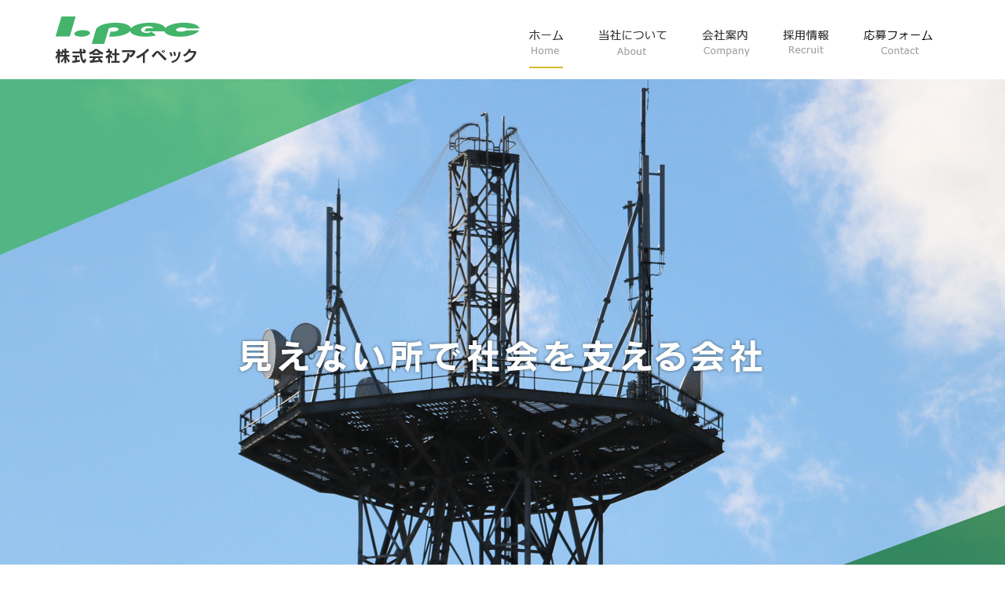

--- FILE ---
content_type: text/html; charset=UTF-8
request_url: https://www.ipec.co.jp/
body_size: 2725
content:
<!DOCTYPE html>
<html lang="ja">

<head>
    <meta charset="UTF-8">
    <title>株式会社アイペック　建築塗装　鉄塔・基地局塗装</title>
    <meta name="keywords" content="鉄塔,基地局,塗装,株式会社アイペック,名古屋市,中川区,東海圏" />
    <meta name="description" content="アイペックは東海圏を中心に全国で鉄塔・電波基地局の塗装を行っています。創業以来の技術で多くのお客様にご満足頂いてます。" />
    <link rel="stylesheet" href="https://www.ipec.co.jp/js/drawer/drawer.min.css">
    <link rel="stylesheet" type="text/css" href="https://www.ipec.co.jp/css/base.css">
    <script type="text/javascript" src="https://www.ipec.co.jp/js/jquery-3.4.1.min.js"></script>
    <link href="https://www.ipec.co.jp/css/swiper.css" rel="stylesheet">
    <script src="https://www.ipec.co.jp/js/rollover.js" type="text/javascript"></script>
    <script src="https://www.ipec.co.jp/js/script1.js" type="text/javascript"></script>
    <script src="https://www.ipec.co.jp/js/tel.js"></script>
    <meta name="format-detection" content="telephone=no">
    <link rel="icon" type="image/png" href="https://www.ipec.co.jp/images/favicon-32.png" sizes="32x32">
    <link rel="apple-touch-icon" href="https://www.ipec.co.jp/images/apple-touch-icon.png">
    <meta name="viewport" content="width=device-width, initial-scale=1, maximum-scale=1, user-scalable=no" />
<!-- Global site tag (gtag.js) - Google Analytics -->
<script async src="//www.googletagmanager.com/gtag/js?id=UA-140941686-3"></script>
<script>
  window.dataLayer = window.dataLayer || [];
  function gtag(){dataLayer.push(arguments);}
  gtag('js', new Date());

  gtag('config', 'UA-140941686-3');
</script>
<link href="https://www.ipec.co.jp/ez_css/system.css" rel="stylesheet">
</head>

<body class="drawer drawer--right">
    <header role="banner">
        <button type="button" class="drawer-toggle drawer-hamburger">
			<span class="sr-only">toggle navigation</span>
			<span class="drawer-hamburger-icon"></span>
		</button>
        <nav class="drawer-nav" role="navigation">
            <ul class="drawer-menu">
                <li><a class="drawer-menu-item" href="https://www.ipec.co.jp/./">ホーム</a></li>
                <li><a class="drawer-menu-item" href="https://www.ipec.co.jp/service.html">当社について</a></li>
                <li><a class="drawer-menu-item" href="https://www.ipec.co.jp/company.html">会社案内</a></li>
                <li><a class="drawer-menu-item" href="https://www.ipec.co.jp/works.html">採用情報</a></li>
                <li><a class="drawer-menu-item" href="https://www.ipec.co.jp/contact.html">応募フォーム</a></li>
            </ul>
        </nav>
    </header>
    <main role="main">
        <div id="header">
            <div class="inner1 cf">
                <h1><a href="https://www.ipec.co.jp/./"><img src="https://www.ipec.co.jp/images/logo.png" alt="鉄塔・基地局の塗装のことなら、名古屋市中川区のアイペックにお任せください。"></a></h1>
                <ul class="cf">
                    <li><a href="https://www.ipec.co.jp/./"><img src="https://www.ipec.co.jp/images/menu_o.png" alt="ホーム"></a></li>
                    <li><a href="https://www.ipec.co.jp/service.html"><img src="https://www.ipec.co.jp/images/menu2.png" alt="当社について" class="imgover"></a></li>
                    <li><a href="https://www.ipec.co.jp/company.html"><img src="https://www.ipec.co.jp/images/menu3.png" alt="会社案内" class="imgover"></a></li>
                    <li><a href="https://www.ipec.co.jp/works.html"><img src="https://www.ipec.co.jp/images/menu4.png" alt="採用情報" class="imgover"></a></li>
                    <li><a href="https://www.ipec.co.jp/contact.html"><img src="https://www.ipec.co.jp/images/menu5.png" alt="応募フォーム" class="imgover"></a></li>
                </ul>
            </div>
        </div>
        <div class="swiper-container">
            <div class="swiper-wrapper">
                <div class="swiper-slide"><img src="https://www.ipec.co.jp/images/main01.jpg" alt="見えない所で社会を支える会社"></div>
                <div class="swiper-slide"><img src="https://www.ipec.co.jp/images/main02.jpg" alt="見えない所で社会を支える会社"></div>
            </div>
            <div class="swiper-pagination"></div>
            <!-- <div class="swiper-button-prev"></div>
    <div class="swiper-button-next"></div> -->
        </div>

        <div class="w01"><img src="https://www.ipec.co.jp/images/cont01.jpg" alt=""></div>
        <div class="w02">
            <div class="inner1 cf">
                <div class="box1 fadein">
                    <h2>アイペックについて</h2>
                    <p>アイペックは東海圏を中心に<br>
塗装工事を行っている会社です。<br>
近年では、電波鉄塔の塗装をメインに全国を<br>飛び回っています。</p>
                    <div><a href="https://www.ipec.co.jp/service.html">詳しくはこちら<img src="https://www.ipec.co.jp/images/ar1.png" alt=""></a></div>
                </div>
                <ul class="cf fadein">
                    <li><a href="https://www.ipec.co.jp/service.html#a01"><img src="https://www.ipec.co.jp/images/bnr1.png" alt="豊富な技術で培った技術とノウハウ"></a></li>
                    <li><a href="https://www.ipec.co.jp/service.html#a02"><img src="https://www.ipec.co.jp/images/bnr2.png" alt="徹底した社員教育"></a></li>
                    <li><a href="https://www.ipec.co.jp/service.html#a03"><img src="https://www.ipec.co.jp/images/bnr3.png" alt="品質・安全管理"></a></li>
                    <li><a href="https://www.ipec.co.jp/service.html#a04"><img src="https://www.ipec.co.jp/images/bnr4.png" alt="新しい分野にも挑戦"></a></li>
                </ul>
            </div>
        </div>

        <div id="home2">
            <div class="inner1 cf">
                <img src="https://www.ipec.co.jp/images/home2.jpg" alt="" class="img1 fadein">
                <div class="box1 fadein">
                    <h2>採用情報</h2>
                    <p>アイペックは経験者・未経験者を問わず活躍できる現場です。<br>
人材育成に力をいれており、塗装作業員から現場管理、積算・設計までできる人材の育成を目指しています。</p>
                    <div><a href="https://www.ipec.co.jp/works.html">詳しくはこちら<img src="https://www.ipec.co.jp/images/ar1.png" alt=""></a></div>
                </div>
            </div>
        </div>

        <div id="home3">
            <div class="inner1 fadein">
                <img src="https://www.ipec.co.jp/images/icon1.png" alt="" class="img1">
                <h2>社員のつぶやき</h2>
                <div class="box1">
                    <div id="news">
                        
                        <dl class="cf">
                            <dt>2023-08-08</dt>
                            <dd><a href="https://www.ipec.co.jp/news/view/8">青森も暑い‼・・・でも、<br />
<br />
</a></dd>
                        </dl>
                        
                        <dl class="cf">
                            <dt>2023-06-01</dt>
                            <dd><a href="https://www.ipec.co.jp/news/view/7">本社事務所を移転しました</a></dd>
                        </dl>
                        
                        <dl class="cf">
                            <dt>2019-06-03</dt>
                            <dd>ホームページを作成させていただきました。</dd>
                        </dl>
                    </div>
                </div>
            </div>
        </div>

        <div id="footer">
            <div class="inner1 cf fadein">
                <div class="box1">
                    <p class="p1"><a href="https://www.ipec.co.jp/./"><img src="https://www.ipec.co.jp/images/footerlogo.png" alt="株式会社アイペック"></a></p>
                    <p class="p2">株式会社アイペック</p>
                    <p class="p3">〒454-0912　愛知県名古屋市中川区野田3-19-3</p>
                    <p class="p4"><span data-action="call" data-tel="0524145018">TEL:052-414-5018</span>　FAX:052-414-5028</p>
                    <ul>
                        <li><a href="https://www.ipec.co.jp/./">ホーム</a></li>
                        <li><a href="https://www.ipec.co.jp/service.html">事業案内</a></li>
                        <li><a href="https://www.ipec.co.jp/company.html">会社概要</a></li>
                        <li><a href="https://www.ipec.co.jp/works.html">採用情報</a></li>
                        <li><a href="https://www.ipec.co.jp/contact.html">応募フォーム</a></li>
                    </ul>
                </div>
                <p class="p5">&copy; 2019　株式会社アイペック</p>
            </div>
        </div>

        <p id="pagetop"><a href="#"><img src="https://www.ipec.co.jp/images/pagetop.png" alt="pagetop"></a></p>
    </main>
    <script type="text/javascript" src="https://www.ipec.co.jp/js/pagetop.js"></script>

    <!--↓↓↓swiper↓↓↓-->
    <script src="https://www.ipec.co.jp/js/swiper.js"></script>
    <script>
        var swiper = new Swiper('.swiper-container', {
            navigation: {
                nextEl: '.swiper-button-next',
                prevEl: '.swiper-button-prev',
            },
            loop: true,
            autoplay: {
                delay: 3000,
                disableOnInteraction: true //操作中の自動再生停止
            },
            pagination: {
                el: '.swiper-pagination',
                type: 'bullets',
            },
            effect: 'fade',
            crossFade: true,
        });

    </script>

        <script src="https://www.ipec.co.jp/js/drawer/iscroll.js"></script>
    <script src="https://www.ipec.co.jp/js/drawer/drawer.min.js"></script>
    <script>
        $(document).ready(function() {
            $('.drawer').drawer();
        });

    </script>
</body>

</html>


--- FILE ---
content_type: text/css
request_url: https://www.ipec.co.jp/css/base.css
body_size: 4167
content:
@charset "utf-8";



/* For modern browsers */

.cf:before,
.cf:after {
    content: "";
    display: table;
}

.cf:after {
    clear: both;
}

/* For IE 6/7 (trigger hasLayout) */

.cf {
    zoom: 1;
}



/* tags
---------------------------------------------------- */

body {
    margin: 0px;
    padding: 0px;
    color: #333;
    font: 14px "メイリオ", "Meiryo", "ヒラギノ角ゴ Pro W3", "Hiragino Kaku Gothic Pro", Arial, Helvetica, sans-serif;
    -webkit-text-size-adjust: 100%;
    background: url(../images/back.png) repeat left center;
}

a {
    color: #333;
    text-decoration: none;
}

a:hover {
    color: #e00;
    text-decoration: none;
}

img {
    border: none;
    margin: 0px;
    padding: 0px;
    vertical-align: bottom;
    max-width: 100%;
    height: auto;
}

h1,
h2,
h3,
h4,
h5,
h6,
p,
ul,
ol,
dl,
dt,
dd,
div,
img {
    margin: 0px;
    padding: 0px;
    list-style: none;
    font-weight: normal;
}



/* common
---------------------------------------------------- */

.inner1 {
    max-width: 1140px;
    margin: 0px auto;
}

@media print {
    .inner1 {
        width: 1100px;
    }
}

table.table1 {
    border-collapse: collapse;
    width: 100%;
    border-top: 1px solid #ccc;
    border-left: 1px solid #ccc;
}

.table1 th,
.table1 td {
    padding: 12px 20px;
    border-right: 1px solid #ccc;
    border-bottom: 1px solid #ccc;
    background: #fff;
}

.table1 th {
    background: #d0edcf;
    width: 20%;
}

@media screen and (max-width: 768px) {
    .table1 th,
    .table1 td {
        padding: 15px;
        display: block;
    }

    .table1 th {
        width: auto;
        padding: 8px 15px;
    }
}

/* header
---------------------------------------------------- */

#header {
    background: #fff;
}
@media print {
    #header {
        padding-bottom: 5px;
    }
}
#header h1 {
    float: left;
}

#header ul {
    float: right;
}

#header li {
    float: left;
}

@media screen and (max-width: 768px) {
    #header {
        padding: 0px 20px;
    }
    #header h1 img {
        width: 140px;
        height: auto;
    }
    #header ul {
        display: none;
    }
}



#title {
    background: url(../images/home2back.png) repeat left top;
    padding: 50px 0px;
    text-align: center;
    margin-bottom: 50px;
}

#title h2 {
    font-size: 30px;
    font-weight: bold;
    color: #fff;
    line-height: 1;
    letter-spacing: 2px;
}

#title p {
    font-size: 18px;
    color: #fff;
    font-weight: bold;
    line-height: 1;
    margin-top: 20px;
    letter-spacing: 2px;
}

@media screen and (max-width: 768px) {
    #title {
        padding: 23px 0px;
        margin-bottom: 30px;
    }

    #title h2 {
        font-size: 22px;
    }

    #title p {
        font-size: 14px;
        margin-top: 10px;
        letter-spacing: 0px;
    }
}


#contents {
    margin-bottom: 70px;
}

.st1 {
    font-size: 18px;
    font-weight: bold;
    line-height: 1.2;
    border-top: 5px solid #49a85f;
    padding: 18px 10px 18px 20px;
    box-shadow: 0px 1px 4px 0px rgba(0, 0, 0, 0.2);
    margin: 0px 0px 30px;
    background: #fff;
}

.st1 span {
    font-size: 12px;
    margin: 0px 0px 0px 12px;
    color: #49a85f;
    letter-spacing: 1px;
}

.table1 + .st1 {
    margin-top: 60px;
}

#map iframe {
    width: 100%;
}

@media screen and (max-width: 768px) {
    #contents {
        margin: 0px 20px 40px;
    }
    .st1 {
        font-size: 16px;
        border-top: 4px solid #49a85f;
        padding: 13px 10px 13px 15px;
        margin: 0px 0px 20px;
    }

    .st1 span {
        font-size: 11px;
        margin: 0px 0px 0px 10px;
    }
    .table1 + .st1 {
        margin-top: 40px;
    }
    #map iframe {
        height: 300px;
    }
}


/* service
---------------------------------------------------- */

.ser1 {
    margin-bottom: 50px;
}

.ser1 img {
    float: left;
}

.ser1 .box1 {
    margin-left: 400px;
}

.ser1 p {
    line-height: 2.2;
}

@media screen and (max-width: 768px) {
    .ser1 {
        margin-bottom: 30px;
    }

    .ser1 img {
        float: none;
        display: block;
        margin: 0px auto 30px;
        max-width: 300px;
        height: auto;
    }

    .ser1 .box1 {
        margin-left: 0px;
    }

    .ser1 p {
        line-height: 1.8;
    }
}

/* detail
---------------------------------------------------- */

.detail1 .txtbox {
    margin-top: 40px;
}

.detail1 .txtbox p {
    line-height: 2;
    margin-bottom: 30px;
}

.detail1 .btn1 {
    margin-top: 40px;
}

.detail1 .btn1 a {
    display: inline-block;
    background: #43b46a;
    text-align: center;
    color: #fff;
    padding: 20px 40px;
    line-height: 1;
    font-size: 15px;
}

.detail1 .btn1 a:hover {
    opacity: 0.6;
}

.detail1 .btn1 a img {
    vertical-align: middle;
    margin: -4px 8px 0px 0px;
    width: 18px;
    height: auto;
}

.detail1 .box1 {
    width: 80%;
    margin: 0px auto;
}

.fotorama__caption,
.fotorama__caption__wrap {
    text-align: center;
}

@media screen and (max-width: 768px) {
    .detail1 .txtbox {
        margin-top: 30px;
    }

    .detail1 .txtbox p {
        line-height: 1.8;
        margin-bottom: 20px;
    }
    .detail1 .btn1 {
        margin-top: 30px;
    }

    .detail1 .btn1 a {
        padding: 15px 30px;
    }
    .detail1 .box1 {
        width: auto;
    }
}

/* works
---------------------------------------------------- */

.catch1 {
    text-align: center;
    font-weight: bold;
    font-size: 24px;
    line-height: 2;
    margin-bottom: 30px;
    color: #49a85f;
}

.catch1 + p {
    text-align: center;
    line-height: 2;
    margin-bottom: 40px;
}

.works1 .table1 {
    margin: 20px 0px 50px;
}

.works1 th {
    width: 25%;
}

.works1 th,
.works1 td {
    line-height: 1.8;
}

.works1 .table1 ul {
    padding-top: 10px;
}

.works1 .table1 li {
    display: inline-block;
    padding: 8px 12px;
    border: 1px solid #ccc;
    border-radius: 5px;
    margin: 0px 10px 10px 0px;
    line-height: 1;
}

.works1 td div a {
    display: inline-block;
    background: #43b46a;
    text-align: center;
    color: #fff;
    padding: 18px 35px;
    margin: 15px 0px 0px;
    line-height: 1;
}

.works1 td div a:hover {
    opacity: 0.6;
}

.works1 td div a img {
    vertical-align: middle;
    margin: -2px 0px 0px 10px;
}

#works2 {
    margin: 30px 0px 0px;
}

#works2 .li1 {
    float: left;
    width: 30%;
}

#works2 .li1 dt {
    width: 250px;
    height: 250px;
    margin: auto;
    box-sizing: border-box;
    border: 5px solid #49a85f;
    border-radius: 50%;
    padding-top: 50px;
    text-align: center;
}

#works2 li:nth-child(3) dt {
    padding-top: 40px;
}

#works2 li:nth-child(5) dt {
    padding-top: 35px;
}

#works2 .li1 dt p {
    font-size: 24px;
    font-weight: bold;
    letter-spacing: 5px;
    color: #49a85f;
    margin-top: 10px;
}

#works2 li:nth-child(3) dt p {
    margin-top: 13px;
}

#works2 .li1 dd {
    line-height: 2;
    margin: 20px;
}

#works2 .li2 {
    float: left;
    width: 5%;
    text-align: center;
    padding-top: 100px;
}

@media screen and (max-width: 768px) {
    .catch1 {
        font-size: 18px;
        line-height: 1.8;
        margin-bottom: 20px;
    }

    .catch1 + p {
        line-height: 1.8;
        margin-bottom: 30px;
    }
    .works1 .table1 {
        margin: 10px 0px 30px;
    }

    .works1 th {
        width: auto;
    }
    .works1 .table1 ul {
        padding-top: 8px;
    }

    .works1 .table1 li {
        padding: 5px 8px;
        margin: 0px 5px 8px 0px;
    }

    .works1 td div a {
        display: block;
        padding: 15px 25px;
        margin: 15px auto 0px;
        max-width: 300px;
    }

    #works2 .li1 {
        float: none;
        width: auto;
    }

    #works2 .li1 dt {
        width: 200px;
        height: 200px;
        border: 3px solid #49a85f;
    }
    #works2 li:nth-child(5) dt {
        padding-top: 50px;
    }
    #works2 .li1 dt img {
        width: auto;
        height: 70px;
    }
    #works2 .li1 dt p {
        font-size: 20px;
        margin-top: 15px;
    }
    #works2 .li1 dd {
        line-height: 1.8;
    }
    #works2 .li2 {
        display: none;
    }
}

/* contact
---------------------------------------------------- */

.contact1 .p1 {
    line-height: 2;
}

.st2,
.contact1 h4 {
    font-size: 20px;
    line-height: 1;
    font-weight: bold;
    letter-spacing: 1px;
    border-left: 5px solid #49a85f;
    padding: 5px 0px 5px 20px;
}

.contact1 .table1 {
    margin: 20px 0px 40px;
}

.contact1 .table1 th,
.contact1 .table1 td {
    padding: 15px 20px;
    text-align: left;
}

.contact1 th {
    width: 27%;
    position: relative;
    text-align: left;
}

.contact1 td p {
    color: #e22c2c;
}

.contact1 td div.div1 {
    margin-top: 15px;
}

.contact1 th span {
    font-size: 12px;
    color: #fff;
    background: #e22c2c;
    display: inline-block;
    line-height: 1;
    padding: 4px 5px;
    font-weight: normal;
    position: absolute;
    right: 10px;
    border-radius: 3px;
}

.contact1 th span.span2 {
    background: #777;
}

::-webkit-input-placeholder {
    color: #aaa;
}

:-ms-input-placeholder {
    color: #aaa;
}

::placeholder {
    color: #aaa
}


.contact1 input.size_m {
    width: 400px;
    padding: 8px 12px;
    font-size: 15px;
    border: 1px solid #ccc;
    border-radius: 3px;
}

.contact1 input.size_ss {
    width: 100px;
    padding: 8px 12px;
    font-size: 15px;
    border: 1px solid #ccc;
    border-radius: 3px;
    margin: 0px 5px 0px 0px;
}

.contact1 input.size_s {
    width: 150px;
    padding: 8px 12px;
    font-size: 15px;
    border: 1px solid #ccc;
    border-radius: 3px;
}

.contact1 input.size_l {
    width: 600px;
    padding: 8px 12px;
    font-size: 15px;
    border: 1px solid #ccc;
    border-radius: 3px;
}

.contact1 textarea {
    width: 600px;
    height: 200px;
    padding: 8px 12px;
    font-size: 15px;
    border: 1px solid #ccc;
    border-radius: 3px;
}

#privacy {
    border: 1px solid #ccc;
    padding: 30px;
    height: 200px;
    overflow: auto;
    margin: 30px 0px 40px;
}

#privacy h5 {
    font-size: 16px;
    font-weight: bold;
    line-height: 1.8;
    margin: 30px 0px 20px;
}

#privacy p {
    line-height: 2;
}

.contact1 .box1 {
    background: #ffffff;
    border: 3px solid #ccc;
    padding: 40px;
    text-align: center;
    font-size: 16px;
    font-weight: bold;
}

.contact1 .box2 button {
    margin: 0;
    padding: 0;
    background: none;
    border: none;
    border-radius: 0;
    outline: none;
    -webkit-appearance: none;
    -moz-appearance: none;
    appearance: none;

    margin: 50px auto;
    cursor: pointer;
    display: block;
    background: #43b46a;
    text-align: center;
    color: #fff;
    font-size: 18px;
    line-height: 1;
    padding: 25px 0px;
    font-weight: bold;
    width: 300px;
}

.contact1 .box2 button:hover {
    opacity: 0.6;
}

.contact1 .box2 button img {
    vertical-align: middle;
    margin: -2px 0px 0px 10px;
}

.contact1 .box2 button.btn2 {
    background: #888;
    width: 250px;
    padding: 15px 0px;
    font-size: 14px;
}

@media screen and (max-width: 768px) {
    .contact1 .p1 {
        line-height: 1.8;
    }
    .st2,
    .contact1 h4 {
        font-size: 16px;
        border-left: 4px solid #49a85f;
        padding: 3px 0px 3px 15px;
    }
    .contact1 .table1 {
        margin: 20px 0px 30px;
    }

    .contact1 .table1 th,
    .contact1 .table1 td {
        padding: 10px;
        text-align: left;
    }

    .contact1 th {
        width: auto;
        padding: 5px 10px;
    }
    .contact1 td div.div1 {
        margin-top: 5px;
    }


    .contact1 input.size_ss {
        width: 50px;
        font-size: 14px;
    }

    .contact1 input.size_s {
        font-size: 14px;
    }
    .contact1 input.size_m,
    .contact1 input.size_l {
        width: 100%;
        box-sizing: border-box;
        font-size: 14px;
    }

    .contact1 textarea {
        width: 100%;
        box-sizing: border-box;
        height: 150px;
        font-size: 14px;
    }
    #privacy {
        padding: 20px;
        height: 150px;
        margin: 20px 0px 30px;
    }

    #privacy h5 {
        font-size: 15px;
        margin: 20px 0px 10px;
    }

    #privacy p {
        line-height: 1.8;
    }
    .contact1 .box1 {
        padding: 20px 10px;
        font-size: 14px;
    }
    .contact1 .box2 button {
        margin: 30px auto;
        font-size: 15px;
        padding: 17px 0px;
        width: 270px;
    }
    .contact1 .box2 button.btn2 {
        padding: 13px 0px;
        font-size: 13px;
        width: 200px;
    }
    .contact1 .td2 label {
        display: block;
    }
}

/* w01
---------------------------------------------------- */

.w01 {
    background: url(../images/bg01.jpg) repeat top center;
    text-align: center;
}

/* w02
---------------------------------------------------- */

.w02 {
    background: url(../images/bg02.jpg) repeat-x top center;
}

.w02 .box1 {
    width: 32%;
    float: left;
}

.w02 h2 {
    font-size: 30px;
    font-weight: bold;
    line-height: 1.2;
    display: inline-block;
    border-bottom: 1px solid #cfbd25;
    margin-bottom: 32px;
    padding: 7px 0px;
}

.w02 p {
    line-height: 1.9;
}

.w02 .box1 div a {
    display: block;
    background: #43b46a;
    text-align: center;
    color: #fff;
    padding: 20px;
    margin-top: 30px;
    line-height: 1;
}

.w02 .box1 div a:hover,
.w02 li a:hover {
    opacity: 0.6;
}

.w02 .box1 div a img {
    vertical-align: middle;
    margin: -2px 0px 0px 10px;
    ;
}

.w02 ul {
    float: right;
    width: 65%;
}

.w02 li {
    float: left;
    width: 48%;
    margin-bottom: 30px;
}

.w02 li:nth-child(2n) {
    float: right;
}

.w02 li:nth-child(3),
.w02 li:nth-child(4) {
    margin-bottom: 0px;
}

@media screen and (max-width: 768px) {
    .w02 {
        padding: 0px 20px;
    }
    .w02 .box1 {
        width: auto;
        float: none;
        margin-bottom: 30px;
    }
    .w02 h2 {
        font-size: 20px;
        margin-bottom: 20px;
    }
    .w02 p br {
        display: none;
    }
    .w02 .box1 div a {
        padding: 15px 20px;
    }
    .w02 ul {
        float: none;
        width: auto;
    }
    .w02 li {
        text-align: center;
        margin-bottom: 20px;
    }
}

@media screen and (max-width: 480px) {
    .w02 li,
    .w02 li:nth-child(2n),
    .w02 li:nth-child(3) {
        width: auto;
        float: none;
        margin-bottom: 20px;
    }
}

/* home2
---------------------------------------------------- */

#home2 {
    margin-top: 100px;
    background: url(../images/home2back.png) repeat-x left bottom;
    min-height: 533px;
}

#home2 .inner1 {
    position: relative;
}

#home2 .img1 {
    position: absolute;
    top: 0px;
    left: -432px;
    width: auto;
    max-width: auto;
    max-width: initial;
    height: 533px;
}

#home2 .box1 {
    background: #fff;
    width: 555px;
    height: 358px;
    margin-top: 116px;
    float: right;
    box-sizing: border-box;
    padding: 55px 60px;
    position: relative;
    z-index: 100;
}

#home2 h2 {
    font-size: 30px;
    font-weight: bold;
    line-height: 1.2;
    display: inline-block;
    border-bottom: 1px solid #cfbd25;
    margin-bottom: 32px;
    padding: 7px 0px;
}

#home2 p {
    line-height: 1.9;
}

#home2 .box1 div a {
    display: block;
    background: #43b46a;
    text-align: center;
    color: #fff;
    padding: 20px;
    margin: 30px 40px 0px;
    line-height: 1;
}

#home2 .box1 div a:hover {
    opacity: 0.6;
}

#home2 .box1 div a img {
    vertical-align: middle;
    margin: -2px 0px 0px 10px;
}
@media print {
    #home2 {
        width: 1100px;
    }
}
@media screen and (max-width: 950px) {
    #home2 {
        background: url(../images/home2.jpg) no-repeat right top;
        background-size: cover;
    }
    #home2 .img1 {
        display: none;
    }

}

@media screen and (max-width: 768px) {
    #home2 {
        margin-top: 30px;
        min-height: 0px;
        padding: 40px;
    }
    #home2 .box1 {
        background: rgba(255, 255, 255, 0.8);
        width: auto;
        height: auto;
        margin-top: 0px;
        float: none;
        box-sizing: border-box;
        padding: 30px;
    }
    #home2 h2 {
        font-size: 20px;
        margin-bottom: 20px;
    }
    #home2 .box1 div a {
        padding: 15px 20px;
        margin: 20px 0px 0px;
    }
}

/* home3
---------------------------------------------------- */

#home3 {
    padding: 60px 0px;
    background: url(../images/home2back.png) repeat left top;
    text-align: center;
}

#home3 h2 {
    font-size: 30px;
    line-height: 1.2;
    color: #fff;
    font-weight: bold;
    margin: 10px 0px 30px;
}

#home3 .box1 {
    background: #fff;
    margin: 0px 98px;
    text-align: left;
    padding: 40px;
}

#home3 #news {
    height: 250px;
    overflow: auto;
    padding-right: 20px;
}

#home3 dl {
    border-bottom: 1px solid #d4d4d4;
    padding: 15px 20px;
}

#home3 dt {
    width: 200px;
    float: left;
    line-height: 1.8;
}

#home3 dt img {
    display: inline-block;
    vertical-align: middle;
    margin: -3px 0px 0px 20px;
}

#home3 dd {
    margin: 0px 0px 0px 220px;
    line-height: 1.8;
}

#home3 dd a {
    display: block;
    background: url(../images/ar2.png) no-repeat right center;
    padding: 0px 30px 0px 0px;
}

#home3 dd a:hover {
    color: #1c793c;
}

@media screen and (max-width: 768px) {
    #home3 {
        padding: 30px 0px;
    }

    #home3 h2 {
        font-size: 20px;
        margin: 10px 0px 20px;
    }
    #home3 .box1 {
        margin: 0px 20px;
        padding: 20px;
    }
    #home3 dl {
        padding: 10px;
    }

    #home3 dt {
        float: none;
    }

    #home3 dd {
        margin: 5px 0px 0px 0px;
    }

    #home3 dd a {
        padding: 0px 25px 0px 0px;
    }

}

/* footer
---------------------------------------------------- */

#footer {
    background: #184d2b;
    padding: 40px 0px 110px;
}

#footer .inner1 {
    position: relative;
}

#footer .p2 {
    font-size: 15px;
    color: #fff;
    margin: 10px 0px 20px;
}

#footer .p3 {
    font-size: 13px;
    color: #fff;
    margin: 0px 0px 10px;
}

#footer .p4 {
    font-size: 20px;
    font-weight: bold;
    color: #fff;
    margin: 0px 0px 40px;
}

#footer .p4 span {
    margin-right: 20px;
}

#footer li {
    display: inline;
    margin-right: 25px;
}

#footer a {
    color: #fff;
}

#footer a:hover {
    text-decoration: underline;
}

#footer .p5 {
    position: absolute;
    bottom: 0px;
    right: 0px;
    font-size: 13px;
    color: #fff;
}

#pagetop {
    position: fixed;
    bottom: 100px;
    right: 10px;
}

@media screen and (max-width: 768px) {
    #footer {
        padding: 20px;
        text-align: center;
    }
    #footer .p1 img {
        width: 120px;
        height: auto;
    }
    #footer .p2 {
        font-size: 13px;
    }

    #footer .p3 {
        font-size: 12px;
    }
    #footer .p4 {
        font-size: 14px;
        margin: 0px 0px 30px;
    }

    #footer .p4 span {
        margin-right: 5px;
    }
    #footer ul {
        display: none;
    }
    #footer .p5 {
        position: static;
        font-size: 11px;
    }
    #pagetop img {
        width: 40px;
        height: auto;
    }
}
/* fadein
---------------------------------------------------- */

.fadein {
    opacity: 0;
    transition: transform 2s, opacity 2s;
}
.fadein.scrollin {
    opacity: 1;
    transform: translate(0, 0);
}
@media print {
    .fadein {
    opacity: 1;
}
}
/* swiper
---------------------------------------------------- */

.swiper-wrapper {
    margin: 0 auto;
    /* text-align: center; */
}

.swiper-slide img {
    height: 57vw;
    /*①ブラウザを見ながら高さを微調整する*/
    width: 100%;
    object-fit: contain;
    /*幅を枠に合わせて配置*/
    max-height: 667px;
    /*最大高さ*/
    transform: scale(1.7);
    /*横幅の長い画像なので拡大して表示*/
}

@media (min-width: 992px) {
    .swiper-slide img {
        object-fit: cover;
        /*縦幅を枠に合わせて配置*/
        max-height: 699px;
        /*最大高さ*/
        transform: scale(1)
    }
}

@media print {
    .swiper-container,
    .swiper-wrapper,
    .swiper-slide,
    .swiper-slide img {
        width: 1100px;
        height: auto;
        object-fit: fill;
        transform: none;
    }
}

/* drawer
---------------------------------------------------- */

header {
    display: none;
}

@media screen and (max-width: 768px) {
    header {
        display: block;
        z-index: 1000;
        position: relative;
    }
    header .drawer-menu-item {
        display: block;
        border-bottom: 1px solid #ccc;
        padding: 15px 20px 15px 15px;
        position: relative;
        line-height: 1.2;
        text-decoration: none;
        font-size: 15px;
    }
    .drawer-menu-item::after {
        position: absolute;
        top: 50%;
        right: 15px;
        display: block;
        content: '';
        width: 10px;
        height: 10px;
        margin-top: -6px;
        border-top: 1px solid #000;
        border-right: 1px solid #000;
        -webkit-transform: rotate(45deg);
        transform: rotate(45deg);
    }
}


--- FILE ---
content_type: application/x-javascript
request_url: https://www.ipec.co.jp/js/script1.js
body_size: 450
content:
function scroll_fadein(){
    jQuery('.fadein').each(function(){
        var elemPos = jQuery(this).offset().top;
        var scroll = jQuery(window).scrollTop();
        var windowHeight = jQuery(window).height();
        if (scroll > elemPos - windowHeight + 100){
            jQuery(this).addClass('scrollin');
        }
    });
}

jQuery(function(){
    jQuery(window).scroll(function (){
        scroll_fadein();
    });
    scroll_fadein();
});

--- FILE ---
content_type: application/x-javascript
request_url: https://www.ipec.co.jp/js/tel.js
body_size: 591
content:
$(function () {
	if (!isPhone()) {
		return;
	}
	$('span[data-action=call]').each(function () {
		var $ele = $(this);
		$ele.wrap('<a href="tel:' + $ele.data('tel') + '"></a>');
	});
});
function isPhone() {
	// Edgeを弾く
	if (navigator.userAgent.indexOf('Edge') >= 0) {
		return false;
	}
	// Android且つMobileだった場合、電話機とみなす
	if (navigator.userAgent.indexOf('Android') >= 0 && navigator.userAgent.indexOf('Mobile') >= 0) {
		return true;
	}
	// 最後はiPhoneかどうかを判定し、結果を返す
	return (navigator.userAgent.indexOf('iPhone') >= 0);
}
